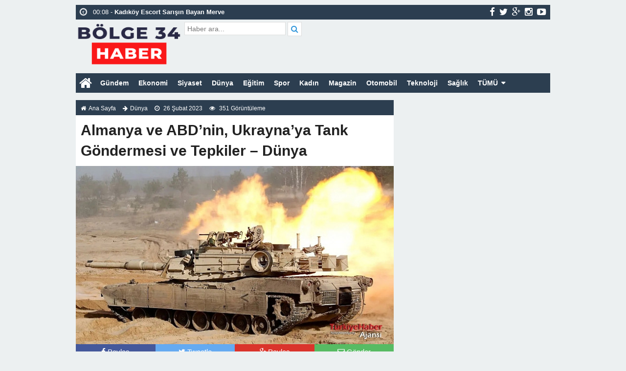

--- FILE ---
content_type: text/html; charset=UTF-8
request_url: https://bolge34haber.com/almanya-ve-abdnin-ukraynaya-tank-gondermesi-ve-tepkiler-dunya/
body_size: 15373
content:
<!doctype html>
<html lang="tr-TR" prefix="og: http://ogp.me/ns#" itemscope="" itemtype="http://schema.org/WebPage">
<head>
<link rel="alternate" href="https://bolge34haber.com/almanya-ve-abdnin-ukraynaya-tank-gondermesi-ve-tepkiler-dunya/" hreflang="tr-tr" />
<link rel="canonical" href="https://bolge34haber.com/almanya-ve-abdnin-ukraynaya-tank-gondermesi-ve-tepkiler-dunya/" hreflang="tr-tr" />
<meta charset="UTF-8" />
<link rel="profile" href="https://gmpg.org/xfn/11" />
<meta http-equiv="Content-Type" content="text/html;charset=utf-8">

<meta name="viewport" content="width=device-width, initial-scale=1, maximum-scale=1, user-scalable=no">
<link rel="shortcut icon" href="https://bolge34haber.com/wp-content/themes/ohaber/favicon.ico" type="image/x-icon" itemprop="image" />
<meta name="keywords" content="bölge 34 haber, haberler, bölge haber, 34 haber, son dakika haberler, güncel haberler, sıcak haberler">
<meta name="author" itemprop="author" content="Bölge 34 Haber">
<meta property="fb:admins" content="" />
<meta property="fb:app_id" content="" />
<meta property="og:title" itemprop="name" content="Almanya ve ABD&#8217;nin, Ukrayna&#8217;ya Tank Göndermesi ve Tepkiler &#8211; Dünya" />
<meta property="og:type" content="article" />
<meta property="og:url" content="https://bolge34haber.com/almanya-ve-abdnin-ukraynaya-tank-gondermesi-ve-tepkiler-dunya/"/>
<meta property="og:image" itemprop="image" content="https://bolge34haber.com/wp-content/uploads/2023/02/Almanya-ve-ABDnin-Ukraynaya-Tank-Gondermesi-ve-Tepkiler-Dunya.jpg"/>
<meta property="og:image:secure_url" itemprop="image" content="https://bolge34haber.com/wp-content/uploads/2023/02/Almanya-ve-ABDnin-Ukraynaya-Tank-Gondermesi-ve-Tepkiler-Dunya.jpg"/>
<meta property="og:image:width" content="640" />
<meta property="og:image:height" content="360" />
<meta property="og:description" content=" Berlin'in aylarca tereddüt etmesi ve Avrupa'da artan bir ha"/>
<meta property="og:site_name" content="Bölge 34 Haber"/>
<meta name="twitter:card" content="summary_large_image">  
<meta name="twitter:site" content="@#">  
<meta name="twitter:creator" content="#">  
<meta name="twitter:title" content="Almanya ve ABD&#8217;nin, Ukrayna&#8217;ya Tank Göndermesi ve Tepkiler &#8211; Dünya">  
<meta name="twitter:description" content=" Berlin'in aylarca tereddüt etmesi ve Avrupa'da artan bir ha">  
<meta name="twitter:image:src" content="https://bolge34haber.com/wp-content/uploads/2023/02/Almanya-ve-ABDnin-Ukraynaya-Tank-Gondermesi-ve-Tepkiler-Dunya-150x150.jpg"> 
<meta itemprop="dateCreated" content="2023-02-26T00:26:26+03:00" />
<meta itemprop="datePublished" content="2023-02-26T00:26:26+03:00" />
<meta itemprop="dateModified" content=" 2023-02-26T00:26:26+03:00 " />
<meta name="robots" content="index, follow">
<!--[if lt IE 9]><script src="assets/html5.js" type="text/javascript"></script><![endif]-->
<link rel="stylesheet" type="text/css" href="https://bolge34haber.com/wp-content/themes/ohaber/style.css"/>
<link rel="stylesheet" type="text/css" href="https://bolge34haber.com/wp-content/themes/ohaber/assets/bootstrap.css"/>
<link rel="stylesheet" type="text/css" href="https://maxcdn.bootstrapcdn.com/font-awesome/4.3.0/css/font-awesome.min.css" />
<script src="https://ajax.googleapis.com/ajax/libs/jquery/1.8.3/jquery.min.js"></script><!--async-->
<script src="https://bolge34haber.com/wp-content/themes/ohaber/assets/jquery-migrate-1.2.1.min.js"></script><!--async-->
<script src="https://bolge34haber.com/wp-content/themes/ohaber/assets/jquery.lazyload.min.js"></script><!--async-->
<script src="https://bolge34haber.com/wp-content/themes/ohaber/assets/osgaka.min.js"></script>
<script>
   $(function () {
        $("img.lazy").lazyload({
            effect: "fadeIn"
        });
        $("aside img.lazy").lazyload({
            effect: "fadeIn"
        });
    });
</script>
<meta name="google-site-verification" content="_3pQwE5Q9ZExhSNd_FPkGRmlqfGAJeQrbYGmKVTkbeI" />
<meta name="yandex-verification" content="bfc6c32cae4c37ae" /><meta name='robots' content='index, follow, max-image-preview:large, max-snippet:-1, max-video-preview:-1' />

	<!-- This site is optimized with the Yoast SEO plugin v22.3 - https://yoast.com/wordpress/plugins/seo/ -->
	<title>Almanya ve ABD&#039;nin, Ukrayna&#039;ya Tank Göndermesi ve Tepkiler - Dünya - Bölge 34 Haber</title>
	<link rel="canonical" href="https://bolge34haber.com/almanya-ve-abdnin-ukraynaya-tank-gondermesi-ve-tepkiler-dunya/" />
	<meta property="og:locale" content="tr_TR" />
	<meta property="og:type" content="article" />
	<meta property="og:title" content="Almanya ve ABD&#039;nin, Ukrayna&#039;ya Tank Göndermesi ve Tepkiler - Dünya - Bölge 34 Haber" />
	<meta property="og:description" content="Berlin&#8217;in aylarca tereddüt etmesi ve Avrupa&#8217;da artan bir halk tepkisinden sonra, Almanya ve ABD Ukrayna&#8217;ya ana muharebe..." />
	<meta property="og:url" content="https://bolge34haber.com/almanya-ve-abdnin-ukraynaya-tank-gondermesi-ve-tepkiler-dunya/" />
	<meta property="og:site_name" content="Bölge 34 Haber" />
	<meta property="article:published_time" content="2023-02-25T21:26:26+00:00" />
	<meta property="og:image" content="https://bolge34haber.com/wp-content/uploads/2023/02/Almanya-ve-ABDnin-Ukraynaya-Tank-Gondermesi-ve-Tepkiler-Dunya.jpg" />
	<meta property="og:image:width" content="641" />
	<meta property="og:image:height" content="380" />
	<meta property="og:image:type" content="image/jpeg" />
	<meta name="author" content="admin" />
	<meta name="twitter:card" content="summary_large_image" />
	<meta name="twitter:label1" content="Yazan:" />
	<meta name="twitter:data1" content="admin" />
	<meta name="twitter:label2" content="Tahmini okuma süresi" />
	<meta name="twitter:data2" content="8 dakika" />
	<script type="application/ld+json" class="yoast-schema-graph">{"@context":"https://schema.org","@graph":[{"@type":"WebPage","@id":"https://bolge34haber.com/almanya-ve-abdnin-ukraynaya-tank-gondermesi-ve-tepkiler-dunya/","url":"https://bolge34haber.com/almanya-ve-abdnin-ukraynaya-tank-gondermesi-ve-tepkiler-dunya/","name":"Almanya ve ABD'nin, Ukrayna'ya Tank Göndermesi ve Tepkiler - Dünya - Bölge 34 Haber","isPartOf":{"@id":"http://bolge34haber.com/#website"},"primaryImageOfPage":{"@id":"https://bolge34haber.com/almanya-ve-abdnin-ukraynaya-tank-gondermesi-ve-tepkiler-dunya/#primaryimage"},"image":{"@id":"https://bolge34haber.com/almanya-ve-abdnin-ukraynaya-tank-gondermesi-ve-tepkiler-dunya/#primaryimage"},"thumbnailUrl":"https://bolge34haber.com/wp-content/uploads/2023/02/Almanya-ve-ABDnin-Ukraynaya-Tank-Gondermesi-ve-Tepkiler-Dunya.jpg","datePublished":"2023-02-25T21:26:26+00:00","dateModified":"2023-02-25T21:26:26+00:00","author":{"@id":"http://bolge34haber.com/#/schema/person/ca1998d82b516e5a4d5fc3176d3a716c"},"breadcrumb":{"@id":"https://bolge34haber.com/almanya-ve-abdnin-ukraynaya-tank-gondermesi-ve-tepkiler-dunya/#breadcrumb"},"inLanguage":"tr","potentialAction":[{"@type":"ReadAction","target":["https://bolge34haber.com/almanya-ve-abdnin-ukraynaya-tank-gondermesi-ve-tepkiler-dunya/"]}]},{"@type":"ImageObject","inLanguage":"tr","@id":"https://bolge34haber.com/almanya-ve-abdnin-ukraynaya-tank-gondermesi-ve-tepkiler-dunya/#primaryimage","url":"https://bolge34haber.com/wp-content/uploads/2023/02/Almanya-ve-ABDnin-Ukraynaya-Tank-Gondermesi-ve-Tepkiler-Dunya.jpg","contentUrl":"https://bolge34haber.com/wp-content/uploads/2023/02/Almanya-ve-ABDnin-Ukraynaya-Tank-Gondermesi-ve-Tepkiler-Dunya.jpg","width":641,"height":380},{"@type":"BreadcrumbList","@id":"https://bolge34haber.com/almanya-ve-abdnin-ukraynaya-tank-gondermesi-ve-tepkiler-dunya/#breadcrumb","itemListElement":[{"@type":"ListItem","position":1,"name":"Anasayfa","item":"http://bolge34haber.com/"},{"@type":"ListItem","position":2,"name":"Almanya ve ABD&#8217;nin, Ukrayna&#8217;ya Tank Göndermesi ve Tepkiler &#8211; Dünya"}]},{"@type":"WebSite","@id":"http://bolge34haber.com/#website","url":"http://bolge34haber.com/","name":"Bölge 34 Haber","description":"","alternateName":"Bolge34haber.com","potentialAction":[{"@type":"SearchAction","target":{"@type":"EntryPoint","urlTemplate":"http://bolge34haber.com/?s={search_term_string}"},"query-input":"required name=search_term_string"}],"inLanguage":"tr"},{"@type":"Person","@id":"http://bolge34haber.com/#/schema/person/ca1998d82b516e5a4d5fc3176d3a716c","name":"admin","image":{"@type":"ImageObject","inLanguage":"tr","@id":"http://bolge34haber.com/#/schema/person/image/","url":"https://secure.gravatar.com/avatar/3bf5727993442a40d0f00edb798a19b540125f65a7a933ae94b51bb9d0b1709b?s=96&d=mm&r=g","contentUrl":"https://secure.gravatar.com/avatar/3bf5727993442a40d0f00edb798a19b540125f65a7a933ae94b51bb9d0b1709b?s=96&d=mm&r=g","caption":"admin"},"sameAs":["http://bolge34haber.com"]}]}</script>
	<!-- / Yoast SEO plugin. -->


<link rel="alternate" title="oEmbed (JSON)" type="application/json+oembed" href="https://bolge34haber.com/wp-json/oembed/1.0/embed?url=https%3A%2F%2Fbolge34haber.com%2Falmanya-ve-abdnin-ukraynaya-tank-gondermesi-ve-tepkiler-dunya%2F" />
<link rel="alternate" title="oEmbed (XML)" type="text/xml+oembed" href="https://bolge34haber.com/wp-json/oembed/1.0/embed?url=https%3A%2F%2Fbolge34haber.com%2Falmanya-ve-abdnin-ukraynaya-tank-gondermesi-ve-tepkiler-dunya%2F&#038;format=xml" />
<style id='wp-img-auto-sizes-contain-inline-css' type='text/css'>
img:is([sizes=auto i],[sizes^="auto," i]){contain-intrinsic-size:3000px 1500px}
/*# sourceURL=wp-img-auto-sizes-contain-inline-css */
</style>
<style id='wp-block-library-inline-css' type='text/css'>
:root{--wp-block-synced-color:#7a00df;--wp-block-synced-color--rgb:122,0,223;--wp-bound-block-color:var(--wp-block-synced-color);--wp-editor-canvas-background:#ddd;--wp-admin-theme-color:#007cba;--wp-admin-theme-color--rgb:0,124,186;--wp-admin-theme-color-darker-10:#006ba1;--wp-admin-theme-color-darker-10--rgb:0,107,160.5;--wp-admin-theme-color-darker-20:#005a87;--wp-admin-theme-color-darker-20--rgb:0,90,135;--wp-admin-border-width-focus:2px}@media (min-resolution:192dpi){:root{--wp-admin-border-width-focus:1.5px}}.wp-element-button{cursor:pointer}:root .has-very-light-gray-background-color{background-color:#eee}:root .has-very-dark-gray-background-color{background-color:#313131}:root .has-very-light-gray-color{color:#eee}:root .has-very-dark-gray-color{color:#313131}:root .has-vivid-green-cyan-to-vivid-cyan-blue-gradient-background{background:linear-gradient(135deg,#00d084,#0693e3)}:root .has-purple-crush-gradient-background{background:linear-gradient(135deg,#34e2e4,#4721fb 50%,#ab1dfe)}:root .has-hazy-dawn-gradient-background{background:linear-gradient(135deg,#faaca8,#dad0ec)}:root .has-subdued-olive-gradient-background{background:linear-gradient(135deg,#fafae1,#67a671)}:root .has-atomic-cream-gradient-background{background:linear-gradient(135deg,#fdd79a,#004a59)}:root .has-nightshade-gradient-background{background:linear-gradient(135deg,#330968,#31cdcf)}:root .has-midnight-gradient-background{background:linear-gradient(135deg,#020381,#2874fc)}:root{--wp--preset--font-size--normal:16px;--wp--preset--font-size--huge:42px}.has-regular-font-size{font-size:1em}.has-larger-font-size{font-size:2.625em}.has-normal-font-size{font-size:var(--wp--preset--font-size--normal)}.has-huge-font-size{font-size:var(--wp--preset--font-size--huge)}.has-text-align-center{text-align:center}.has-text-align-left{text-align:left}.has-text-align-right{text-align:right}.has-fit-text{white-space:nowrap!important}#end-resizable-editor-section{display:none}.aligncenter{clear:both}.items-justified-left{justify-content:flex-start}.items-justified-center{justify-content:center}.items-justified-right{justify-content:flex-end}.items-justified-space-between{justify-content:space-between}.screen-reader-text{border:0;clip-path:inset(50%);height:1px;margin:-1px;overflow:hidden;padding:0;position:absolute;width:1px;word-wrap:normal!important}.screen-reader-text:focus{background-color:#ddd;clip-path:none;color:#444;display:block;font-size:1em;height:auto;left:5px;line-height:normal;padding:15px 23px 14px;text-decoration:none;top:5px;width:auto;z-index:100000}html :where(.has-border-color){border-style:solid}html :where([style*=border-top-color]){border-top-style:solid}html :where([style*=border-right-color]){border-right-style:solid}html :where([style*=border-bottom-color]){border-bottom-style:solid}html :where([style*=border-left-color]){border-left-style:solid}html :where([style*=border-width]){border-style:solid}html :where([style*=border-top-width]){border-top-style:solid}html :where([style*=border-right-width]){border-right-style:solid}html :where([style*=border-bottom-width]){border-bottom-style:solid}html :where([style*=border-left-width]){border-left-style:solid}html :where(img[class*=wp-image-]){height:auto;max-width:100%}:where(figure){margin:0 0 1em}html :where(.is-position-sticky){--wp-admin--admin-bar--position-offset:var(--wp-admin--admin-bar--height,0px)}@media screen and (max-width:600px){html :where(.is-position-sticky){--wp-admin--admin-bar--position-offset:0px}}
/*wp_block_styles_on_demand_placeholder:6971b2f8db27d*/
/*# sourceURL=wp-block-library-inline-css */
</style>
<style id='classic-theme-styles-inline-css' type='text/css'>
/*! This file is auto-generated */
.wp-block-button__link{color:#fff;background-color:#32373c;border-radius:9999px;box-shadow:none;text-decoration:none;padding:calc(.667em + 2px) calc(1.333em + 2px);font-size:1.125em}.wp-block-file__button{background:#32373c;color:#fff;text-decoration:none}
/*# sourceURL=/wp-includes/css/classic-themes.min.css */
</style>
<link rel="https://api.w.org/" href="https://bolge34haber.com/wp-json/" /><link rel="alternate" title="JSON" type="application/json" href="https://bolge34haber.com/wp-json/wp/v2/posts/1354" /><link rel="EditURI" type="application/rsd+xml" title="RSD" href="https://bolge34haber.com/xmlrpc.php?rsd" />
<meta name="generator" content="WordPress 6.9" />
<link rel='shortlink' href='https://bolge34haber.com/?p=1354' />
<link href='https://fonts.googleapis.com/css?family=Arial:300,400,500,600,700&amp;subset=latin,latin-ext' rel='stylesheet' type='text/css' />	
<style>body{font-family:"Arial",sans-serif} </style></head>
<body class="wp-singular post-template-default single single-post postid-1354 single-format-standard wp-theme-ohaber">
<div class="maincont">
<div class="container">
<div class="navkapsa">
<nav class="nav">
	<div class="sondakika">
		<ul class="sdakika">
						<li>
			<span class="sd"><i class="fa fa-clock-o fa-spin fa-lg"></i></span>  00:08 - <a href="https://bolge34haber.com/kartal-escort-bayan-vip-deniz/" title="Kartal Escort Bayan Vip Deniz">
			<span>Kartal Escort Bayan Vip Deniz</span></a>
			</li>
						<li>
			<span class="sd"><i class="fa fa-clock-o fa-spin fa-lg"></i></span>  00:08 - <a href="https://bolge34haber.com/kadikoy-escort-sarisin-bayan-merve/" title="Kadıköy Escort Sarışın Bayan Merve">
			<span>Kadıköy Escort Sarışın Bayan Merve</span></a>
			</li>
						<li>
			<span class="sd"><i class="fa fa-clock-o fa-spin fa-lg"></i></span>  00:08 - <a href="https://bolge34haber.com/maltepe-escort-vip-bayan-sude/" title="Maltepe Escort Vip Bayan Sude">
			<span>Maltepe Escort Vip Bayan Sude</span></a>
			</li>
						<li>
			<span class="sd"><i class="fa fa-clock-o fa-spin fa-lg"></i></span>  00:08 - <a href="https://bolge34haber.com/atasehir-escort-elit-bayan-fatma/" title="Ataşehir Escort Elit Bayan Fatma">
			<span>Ataşehir Escort Elit Bayan Fatma</span></a>
			</li>
						<li>
			<span class="sd"><i class="fa fa-clock-o fa-spin fa-lg"></i></span>  22:22 - <a href="https://bolge34haber.com/otomatik-kepenk-cozumleri/" title="Otomatik Kepenk Çözümleri">
			<span>Otomatik Kepenk Çözümleri</span></a>
			</li>
						<li>
			<span class="sd"><i class="fa fa-clock-o fa-spin fa-lg"></i></span>  18:06 - <a href="https://bolge34haber.com/kartal-escort-nedir-ve-hizmetleri-nelerdir/" title="Kartal Escort Nedir ve Hizmetleri Nelerdir?">
			<span>Kartal Escort Nedir ve Hizmetleri Nelerdir?</span></a>
			</li>
						<li>
			<span class="sd"><i class="fa fa-clock-o fa-spin fa-lg"></i></span>  18:06 - <a href="https://bolge34haber.com/maltepe-escort-nedir-ve-hizmetleri-nelerdir/" title="Maltepe Escort Nedir ve Hizmetleri Nelerdir?">
			<span>Maltepe Escort Nedir ve Hizmetleri Nelerdir?</span></a>
			</li>
						<li>
			<span class="sd"><i class="fa fa-clock-o fa-spin fa-lg"></i></span>  18:05 - <a href="https://bolge34haber.com/atasehir-escort-nedir-ve-hizmetleri-nelerdir/" title="Ataşehir Escort Nedir ve Hizmetleri Nelerdir?">
			<span>Ataşehir Escort Nedir ve Hizmetleri Nelerdir?</span></a>
			</li>
						<li>
			<span class="sd"><i class="fa fa-clock-o fa-spin fa-lg"></i></span>  18:05 - <a href="https://bolge34haber.com/pendik-escort-nedir-ve-hizmetleri-nelerdir/" title="Pendik Escort Nedir ve Hizmetleri Nelerdir?">
			<span>Pendik Escort Nedir ve Hizmetleri Nelerdir?</span></a>
			</li>
						<li>
			<span class="sd"><i class="fa fa-clock-o fa-spin fa-lg"></i></span>  17:00 - <a href="https://bolge34haber.com/guvenilir-ve-elit-umraniye-escort-sitesi/" title="Güvenilir ve Elit Ümraniye Escort Sitesi">
			<span>Güvenilir ve Elit Ümraniye Escort Sitesi</span></a>
			</li>
					</ul>
	</div>
	<script>
	$('.sdakika').bxSlider({
	  mode: 'vertical',
	  slideMargin: 0,
	  pager: false,
	  auto: true,
	  controls: false,
	});
	</script>
	<div class="sosyal">
	<a class="fb" href="#" title="facebook"><i class="fa fa-facebook fa-lg"></i></a>
	<a class="tw" href="https://twitter.com/#" title="twitter"><i class="fa fa-twitter fa-lg"></i></a>
	<a class="gp" href="#" title="google-plus"><i class="fa fa-google-plus fa-lg"></i></a>
	<a class="in" href="#" title="instagram"><i class="fa fa-instagram fa-lg"></i></a>
	<a class="yt" href="#" title="youtube-play"><i class="fa fa-youtube-play fa-lg"></i></a>
	</div>
</nav>
</div>
<header> 
<div class="logoyankapsa">	
	<div class="logo" itemscope itemtype="http://schema.org/Organization">
		<h1>
		<a itemprop="url" title="Bölge 34 Haber - " href="https://bolge34haber.com">
		<img itemprop="logo" src="https://bolge34haber.com/wp-content/uploads/2023/02/bolge34haber-com-siyah-logo.png" width="217" height="90" alt="Bölge 34 Haber - ">
		</a>
		</h1>			
	</div>
	<div class="logoyani">
		<div class="arama">
			<form action="https://bolge34haber.com/" method="get">
			<input type="text" style="line-height:20px" name="s" value="Haber ara..." onblur="if(this.value==''){this.value=defaultValue}" onfocus="if(this.value == defaultValue){this.value=''}" />
			<button type="submit"><i class="fa fa-search"></i></button>
        </form> 
		</div>
		<div class="temiz"></div>
	</div>
</div>
</header>
<div class="temiz"></div>
<div class="tammenu">
<span class="homebutton"><a href="https://bolge34haber.com" title="Bölge 34 Haber - "><i class="fa fa-home fa-2x"></i></a></span>
	<div class="amenukapsa">
			<div class="main-menu"><ul id="menu-header" class="menu"><li id="menu-item-93" class="menu-item menu-item-type-taxonomy menu-item-object-category menu-item-93"><a href="https://bolge34haber.com/gundem-haberleri/">Gündem</a></li>
<li id="menu-item-92" class="menu-item menu-item-type-taxonomy menu-item-object-category menu-item-92"><a href="https://bolge34haber.com/ekonomi-haberleri/">Ekonomi</a></li>
<li id="menu-item-100" class="menu-item menu-item-type-taxonomy menu-item-object-category menu-item-100"><a href="https://bolge34haber.com/siyaset-haberleri/">Siyaset</a></li>
<li id="menu-item-90" class="menu-item menu-item-type-taxonomy menu-item-object-category menu-item-90"><a href="https://bolge34haber.com/dunya-haberleri/">Dünya</a></li>
<li id="menu-item-91" class="menu-item menu-item-type-taxonomy menu-item-object-category menu-item-91"><a href="https://bolge34haber.com/egitim-haberleri/">Eğitim</a></li>
<li id="menu-item-101" class="menu-item menu-item-type-taxonomy menu-item-object-category menu-item-101"><a href="https://bolge34haber.com/spor-haberleri/">Spor</a></li>
<li id="menu-item-94" class="menu-item menu-item-type-taxonomy menu-item-object-category menu-item-94"><a href="https://bolge34haber.com/kadin-haberleri/">Kadın</a></li>
<li id="menu-item-95" class="menu-item menu-item-type-taxonomy menu-item-object-category menu-item-95"><a href="https://bolge34haber.com/magazin-haberleri/">Magazin</a></li>
<li id="menu-item-96" class="menu-item menu-item-type-taxonomy menu-item-object-category menu-item-96"><a href="https://bolge34haber.com/otomobil-haberleri/">Otomobil</a></li>
<li id="menu-item-102" class="menu-item menu-item-type-taxonomy menu-item-object-category menu-item-102"><a href="https://bolge34haber.com/teknoloji-haberleri/">Teknoloji</a></li>
<li id="menu-item-97" class="menu-item menu-item-type-taxonomy menu-item-object-category menu-item-97"><a href="https://bolge34haber.com/saglik-haberleri/">Sağlık</a></li>
<li id="menu-item-104" class="menu-item menu-item-type-custom menu-item-object-custom menu-item-has-children menu-item-104"><a href="#">TÜMÜ</a>
<ul class="sub-menu">
	<li id="menu-item-98" class="menu-item menu-item-type-taxonomy menu-item-object-category current-post-ancestor current-menu-parent current-post-parent menu-item-98"><a href="https://bolge34haber.com/sanat-haberleri/">Sanat</a></li>
	<li id="menu-item-103" class="menu-item menu-item-type-taxonomy menu-item-object-category menu-item-103"><a href="https://bolge34haber.com/yasam-haberleri/">Yaşam</a></li>
	<li id="menu-item-99" class="menu-item menu-item-type-taxonomy menu-item-object-category menu-item-99"><a href="https://bolge34haber.com/seyahat-haberleri/">Seyahat</a></li>
</ul>
</li>
</ul></div>	</div><!-- /.amenukapsa -->
	<div class="menuac-kapa menuac-kapa2"><i class="fa fa-bars fa-2x"></i></div>
	<div class="menuac-kapa menuksabit"><a href="#" title="kategoriler"><i class="fa fa-bars fa-2x"></i></a></div>
<script>
var acikmi = 1;
$(".menuac-kapa").click(function(){
  if ( acikmi == 1 ) {
    $('.amenukapsa').animate({left: '0px'}, 200);
    $('body').animate({left: '250px'}, 200);
    acikmi = 2;
  } else {
    $('.amenukapsa').animate({left: '-250px'},200);
    $('body').animate({left: '0px'}, 200);
    acikmi = 1;
  }
});
</script>
</div>
<section>
	<div class="singlee" itemscope="" itemtype="http://schema.org/NewsArticle">
				<div class="singlenavi"><span style="display:none" datetime="2023-02-26T00:26:26+03:00" itemprop="datePublished">2023-02-26T00:26:26+03:00</span>	
			<small><i class="fa fa-home"></i><a href="https://bolge34haber.com" title="Bölge 34 Haber - ">Ana Sayfa</a></small>
			<small><i class="fa fa-arrow-right"></i><a href="https://bolge34haber.com/dunya-haberleri/" rel="category tag">Dünya</a></small>
			<small><i class="fa fa-clock-o"></i> 26 Şubat 2023</small>
			<small><i class="fa fa-eye"></i> 351 Görüntüleme</small>
		</div>
								
		<div class="single-b"><h2 itemprop="headline"><strong>Almanya ve ABD&#8217;nin, Ukrayna&#8217;ya Tank Göndermesi ve Tepkiler &#8211; Dünya</strong></h2></div>
						<div class="single-ust">
			<div itemprop="image" class="single-ust-foto">
								<img itemprop="image" class="img-responsive" src="https://bolge34haber.com/wp-content/themes/ohaber/thumb/timthumb.php?src=https://bolge34haber.com/wp-content/uploads/2023/02/Almanya-ve-ABDnin-Ukraynaya-Tank-Gondermesi-ve-Tepkiler-Dunya.jpg&amp;w=650&amp;h=365" alt="Almanya ve ABD&#8217;nin, Ukrayna&#8217;ya Tank Göndermesi ve Tepkiler &#8211; Dünya" width="650" height="365"/>
							</div>
			<div class="paylas">
	<ul>
		<li class="face"><a href="javascript:void(window.open('https://www.facebook.com/sharer/sharer.php?u=https://bolge34haber.com/almanya-ve-abdnin-ukraynaya-tank-gondermesi-ve-tepkiler-dunya/','','width=640,height=360,left=0,top=0,fullscreen=yes,status=yes,scrollbars=yes,toolbars=no,menubar=no,resizable=yes'))" title="Facebookta Paylaş"><i class="fa fa-facebook"></i> <span>Paylaş</span></a></li>
		<li class="twit"><a href="javascript:void(window.open('https://twitter.com/share?https://bolge34haber.com/almanya-ve-abdnin-ukraynaya-tank-gondermesi-ve-tepkiler-dunya/&text=Almanya ve ABD&#8217;nin, Ukrayna&#8217;ya Tank Göndermesi ve Tepkiler &#8211; Dünya','','width=640,height=360,left=0,top=0,fullscreen=yes,status=yes,scrollbars=yes,toolbars=no,menubar=no,resizable=yes'))" title="Twitterda Paylaş"><i class="fa fa-twitter"></i> <span>Tweetle</span></a></li>
		<li class="gplus"><a href="javascript:void(window.open('https://plus.google.com/share?url=https://bolge34haber.com/almanya-ve-abdnin-ukraynaya-tank-gondermesi-ve-tepkiler-dunya/','','width=640,height=360,left=0,top=0,fullscreen=yes,status=yes,scrollbars=yes,toolbars=no,menubar=no,resizable=yes'))" title="Google Plusta Paylaş"><i class="fa fa-google-plus"></i> <span>Paylaş</span></a></li>
		<li class="wapp"><a href="whatsapp://send?text=Almanya ve ABD&#8217;nin, Ukrayna&#8217;ya Tank Göndermesi ve Tepkiler &#8211; Dünya-https://bolge34haber.com/almanya-ve-abdnin-ukraynaya-tank-gondermesi-ve-tepkiler-dunya/" title="Whatsapp"><i class="fa fa-whatsapp"></i> <span>Gönder</span></a></li>
		<li class="maill"><a target="_blank" href="/cdn-cgi/l/email-protection#[base64]" title="Maille gönder"><i class="fa fa-envelope-o"></i> <span>Gönder</span></a></li>
	</ul>
</div>
		</div>
	
	
		<div class="single-yazi">			
			<div class="single-yazim" itemprop="articleBody">
					<p><img decoding="async" src="https://bolge34haber.com/wp-content/uploads/2023/02/Almanya-ve-ABDnin-Ukraynaya-Tank-Gondermesi-ve-Tepkiler-Dunya.jpg" /></p>
<div property="articleBody">
<p class="MsoNoSpacing"><span style="font-size:18px;"><span style="font-family:Calibri,&quot;sans-serif&quot;">Berlin&#8217;in aylarca tereddüt etmesi ve Avrupa&#8217;da artan bir halk tepkisinden sonra, Almanya ve ABD Ukrayna&#8217;ya ana muharebe tankları göndereceklerini açıkladı.</span></span></p>
<p class="MsoNoSpacing"><span style="font-size:18px;"><span style="font-family:Calibri,&quot;sans-serif&quot;">Kiev, bir batı tank taburunun eklenmesinin çıkmazdan kurtulmaya ve Rus işgali altındaki toprakları yeniden fethetmeye yardımcı olacağını umuyor. </span></span></p>
<p class="MsoNoSpacing"><span style="font-size:18px;"><span style="font-family:Calibri,&quot;sans-serif&quot;">Ancak yeterli tank tedarik edilecek mi ve bunlar gerçekten Ukrayna&#8217;nın şansını artıracak mı?</span></span></p>
<p class="MsoNoSpacing"><span style="font-size:18px;"><span style="font-family:Calibri,&quot;sans-serif&quot;">ABD ve Almanya liderleri Çarşamba günü Ukrayna&#8217;ya tank birliği göndereceklerini duyurdu. </span></span></p><div class="srekinline1"></div></p>
<p class="MsoNoSpacing"><span style="font-size:18px;"><span style="font-family:Calibri,&quot;sans-serif&quot;">ABD ve Almanya liderlerinin zırhlı araçlar sağlama ve Ukrayna&#8217;nın Rusya tarafından ele geçirilen toprakları geri alma çabalarında güçlü yeni araçlarla destek olması,  Ukrayna&#8217;nın uzun süredir devam eden endişelerini tersine çevirdi. </span></span></p>
<p class="MsoNoSpacing"><span style="font-size:18px;"><span style="font-family:Calibri,&quot;sans-serif&quot;"><b>MORAL DESTEĞİ OLDU.</b></span></span></p>
<p class="MsoNoSpacing"><span style="font-size:18px;"><span style="font-family:Calibri,&quot;sans-serif&quot;">Almanya Şansölyesi Olaf Scholz&#8217;un Leopard 2 tanklarını göndereceğini açıklaması, ABD Başkanı Joe Biden&#8217;ın Ukrayna&#8217;ya 31 M1 Abrams tankı sağlayacağına dair açıklamasıyla, Kiev&#8217;de gelen destek taleplerini karşılarken uzun süredir devam eden direnişine de moral desteği oldu. </span></span></p>
<p class="MsoNoSpacing"><span style="font-size:18px;"><span style="font-family:Calibri,&quot;sans-serif&quot;">ABD ve Almanya liderlerinin duyurusu, bazı NATO müttefiklerinden Berlin üzerinde haftalarca süren yoğun baskının ardından bir dönüm noktası oldu. Kararlar, Almanya, ABD ve diğer Avrupalı ​​müttefikler arasındaki uzun süreli diplomasinin sonucuydu ve Ukrayna Devlet Başkanı Volodymyr Zelensky bu baharda yeni bir Rus saldırısına karşı koymaya hazırlanırken imdadına yetişti.</span></span></p>
<p class="MsoNoSpacing"><span style="font-size:18px;"><span style="font-family:Calibri,&quot;sans-serif&quot;"><b>HEDEFLERİNE ULAŞMA KAPASİTESİNİ ARTIRACAK</b></span></span></p>
<p class="MsoNoSpacing"><span style="font-size:18px;"><span style="font-family:Calibri,&quot;sans-serif&quot;">Beyaz Saray&#8217;dan konuşan Biden, tankların hem yakın hem de uzun vadede &#8220;Ukrayna&#8217;nın topraklarını savunma ve stratejik hedeflerine ulaşma kapasitesini artıracağını&#8221; söyledi.</span></span></p>
<p class="MsoNoSpacing"><span style="font-size:18px;"><span style="font-family:Calibri,&quot;sans-serif&quot;">Biden, tankların Ukrayna&#8217;ya &#8220;savaş alanında Rusya&#8217;nın gelişen taktik ve stratejisine karşı&#8221; yardım etme kabiliyetini öne sürerken, bunların Moskova tarafından &#8220;saldırı tehdidi&#8221; olarak görülmemesi gerektiğini söyledi.</span></span></p><div class="srekinline2"></div></p>
<p class="MsoNoSpacing"><span style="font-size:18px;"><span style="font-family:Calibri,&quot;sans-serif&quot;">Biden, “Bu, Rusya&#8217;ya yönelik bir saldırı tehdidi değil. Rus askerleri ait oldukları yere, Rusya&#8217;ya dönerse Rusya&#8217;ya yönelik herhangi bir saldırı tehdidi yoktur.&#8221; Dedi.</span></span></p>
<p class="MsoNoSpacing"><span style="font-size:18px;"><span style="font-family:Calibri,&quot;sans-serif&quot;"><b>DAHA ÖNCE, ANLAŞMAZLIKLAR OLMUŞTU</b></span></span></p>
<p class="MsoNoSpacing"><span style="font-size:18px;"><span style="font-family:Calibri,&quot;sans-serif&quot;">Daha önce, Almanların Ukrayna&#8217;yı desteklemek için Leopar gönderip göndermeyecekleri konusunda anlaşmazlıklar olmuştu. Ancak Scholz ve Biden&#8217;ın duyurusu, Başkan Volodymyr Zelensky&#8217;yi ve ulusunun Ruslara karşı mücadelesini desteklemeye geldiğinde, ABD ve müttefiklerinin hâlâ birlikte çalıştığını gösteriyor.</span></span></p>
<p class="MsoNoSpacing"><span style="font-size:18px;"><span style="font-family:Calibri,&quot;sans-serif&quot;"><b>SAVAŞ YETENEKLERİNİ GÜÇLENDİRECEK</b></span></span></p>
<p class="MsoNoSpacing"><span style="font-size:18px;"><span style="font-family:Calibri,&quot;sans-serif&quot;">NATO Genel Sekreteri Jens Stoltenberg, bir TV programında Almanya ve ABD kararlarının “önemli duyurular” olduğunu ve bunların gerçekleşmesini sağlayan “ABD liderliğini memnuniyetle karşıladığını” söyledi.Stoltenberg, tankların Ukrayna ordusu üzerindeki etkisi hakkında ise &#8220;Bu, onların savaş yeteneklerini önemli ölçüde güçlendirecek&#8221; dedi.</span></span></p>
<p class="MsoNoSpacing"><span style="font-size:18px;"><span style="font-family:Calibri,&quot;sans-serif&quot;"><b>ABD 31 ABRAMS TANKI GÖNDERECEK</b></span></span></p>
<p class="MsoNoSpacing"><span style="font-size:18px;"><span style="font-family:Calibri,&quot;sans-serif&quot;">ABD&#8217;nin Ukrayna&#8217;ya Abrams tankları sağlama kararı, daha önceki duruşundan ani bir dönüş olarak tanımlanıyor. Biden yönetimi, Amerikan tanklarını nakletme olasılığını hiçbir zaman tamamen masadan kaldırmamış olsa da, ABD&#8217;li yetkililer geçen hafta kamuoyuna, 70 tonluk M-1 Abrams tanklarını göndermenin doğru zaman olmadığını, çünkü bunların maliyetli olduğunu ve önemli ölçüde gerekli olduğunu söylediler. </span></span></p>
<p class="MsoNoSpacing"><span style="font-size:18px;"><span style="font-family:Calibri,&quot;sans-serif&quot;">Bunun yerine tanklar, uzun vadeli bir seçenek olarak defalarca sunuldu ve eleştirmenler bunun doğru zaman olduğunu söylese de, Ukrayna Rusya&#8217;nın daha fazla asker seferber etmesi ve yeni bir saldırı başlatması olasılığına hazırlanıyor. </span></span></p>
<p class="MsoNoSpacing"><span style="font-size:18px;"><span style="font-family:Calibri,&quot;sans-serif&quot;">Zelensky, baharda beklenen büyük bir Rus karşı saldırısına hazırlanırken Batılı müttefiklerinden sürekli olarak modern tanklar istedi.</span></span></p>
<p class="MsoNoSpacing"><span style="font-size:18px;"><span style="font-family:Calibri,&quot;sans-serif&quot;">Ancak Leopard 2 tanklarını Ukrayna&#8217;ya yalnızca ABD&#8217;nin Abrams&#8217;tan vazgeçmesi durumunda göndereceğini açıkça belirten Almanya ile yoğun bir diplomasi nöbeti geçirdikten sonra Biden, araçların gönderilmesine onay verdi. 31 Abrams, eksiksiz bir Ukrayna tank taburu oluşturacak.</span></span></p>
<p class="MsoNoSpacing"><span style="font-size:18px;"><span style="font-family:Calibri,&quot;sans-serif&quot;">Abrams tankları dünyanın en iyisi olarak kabul ediliyor. </span></span></p>
<p class="MsoNoSpacing"><span style="font-size:18px;"><span style="font-family:Calibri,&quot;sans-serif&quot;">Biden, “Bu, Ukrayna&#8217;nın uzun vadeli savunmasını güçlendirmek için elde edeceği muazzam yeni bir yetenek&#8221; dedi.</span></span></p>
<p class="MsoNoSpacing"><span style="font-size:18px;"><span style="font-family:Calibri,&quot;sans-serif&quot;"><b>UKRAYNA&#8217;YA DEVAM EDEN ASKERİ DESTEK</b></span></span></p>
<p class="MsoNoSpacing"><span style="font-size:18px;"><span style="font-family:Calibri,&quot;sans-serif&quot;">Biden Çarşamba günü Scholz, İtalya Başbakanı Giorgia Meloni, Fransa Cumhurbaşkanı Emmanuel Macron ve İngiltere Başbakanı Rishi Sunak ile Ukrayna&#8217;ya devam eden askeri desteği görüşmek üzere telefonla görüştü. ABD&#8217;li yetkililer, Biden ve ekibi Abrams tanklarını gönderirken, batı ittifakı arasında birliği sağlamanın kritik bir husus olduğunu söyledi.</span></span></p>
<p class="MsoNoSpacing"><span style="font-size:18px;"><span style="font-family:Calibri,&quot;sans-serif&quot;">Üst düzey yönetim yetkilileri, Abrams tanklarının varmasının aylar süreceğini ve Ukrayna birliklerinin tankları nasıl çalıştıracakları ve bakım yapacakları konusunda kapsamlı bir eğitim gerektireceğini söylediler. ABD, tanklar için gerekli bileşenler için karmaşık tedarik zincirleriyle muhatap olmak durumunda. Yetkililer, satın alma sürecinin aylar süreceğini, ancak Alman Leopards&#8217;ın daha yakın zamanda geleceğini belirtiyor. Bu arada ABD, konuşlandırıldıktan sonra önemli ölçüde bakım gerektirecek olan Abrams&#8217;ta Ukraynalılar için &#8220;kapsamlı bir eğitim programı&#8221; başlatacak. Eğitim <b>UKRAYNA DIŞINDA GERÇEKLEŞECEK</b></span></span></p>
<p class="MsoNoSpacing"><span style="font-size:18px;"><span style="font-family:Calibri,&quot;sans-serif&quot;">Diğer bir yetkili, ABD&#8217;nin ayrıca &#8220;Abrams tanklarını çalışır durumda tutmaya&#8221; yardımcı olacak sekiz M88 kurtarma aracı tedarik ettiğini söyledi.</span></span></p>
<p class="MsoNoSpacing"><span style="font-size:18px;"><span style="font-family:Calibri,&quot;sans-serif&quot;">Başkanın açıklamasından önce konuşan üst düzey ABD&#8217;li yetkililer, kararı Ukrayna&#8217;nın “uzun vadeli yeteneklerine” bir yatırım olarak çerçevelediler. Bu da yönetimin şu anda 11 ay süren savaşın geleceğe uzandığını gördüğünün bir göstergesi. Ukrayna, yeni tankların Donbas da dahil olmak üzere Rusya tarafından ele geçirilen bölgeleri geri almasına yardımcı olacağını umuyor. Bu, Rusya tarafından 2014 yılında ilhak edilen yarımada olan Kırım&#8217;ı da içerebilir.</span></span></p>
<p class="MsoNoSpacing"><span style="font-size:18px;"><span style="font-family:Calibri,&quot;sans-serif&quot;"><b>&#8220;DÜNYADAKİ EN YETENEKLİ TANK, AMA AYNI ZAMANDA SOFİSTİKE&#8221;</b></span></span></p>
<p class="MsoNoSpacing"><span style="font-size:18px;"><span style="font-family:Calibri,&quot;sans-serif&quot;">Yetkili, tankları tedarik etmek, inşa etmek ve sevk etmek için gereken ayların Ukraynalı savaşçılara tankları nasıl kullanacaklarını ve bakımlarını yapacaklarını öğrenmeleri için zaman tanıyacağını söyledi.</span></span></p>
<p class="MsoNoSpacing"><span style="font-size:18px;"><span style="font-family:Calibri,&quot;sans-serif&quot;"><b>ALMANLAR UKRAYNA&#8217;YA 14 TANK GÖNDERECEK</b></span></span></p>
<p class="MsoNoSpacing"><span style="font-size:18px;"><span style="font-family:Calibri,&quot;sans-serif&quot;">Hükümetten yapılan açıklamada, Almanların amacının Ukrayna için Leopard 2 tanklarıyla iki tank taburu oluşturmak olduğu belirtildi. İlk adımda Berlin, Almanya&#8217;da hızlı bir şekilde başlayacak Ukraynalı mürettebatın eğitimi ile Bundeswehr stoklarından 14 adet Leopard 2 A6 tankı tedarik edecek. Pakette eğitimin yanı sıra lojistik, mühimmat ve sistemlerin bakımı da yer alacak.</span></span></p>
<p class="MsoNoSpacing"><span style="font-size:18px;"><span style="font-family:Calibri,&quot;sans-serif&quot;">Alman savunma bakanı, Leopard tanklarının yaklaşık üç ay içinde Ukrayna&#8217;da faaliyete geçebileceğini söyledi. Çarşamba günü gazetecilere konuşan Boris Pistorius, önce eğitimin geleceğini, ardından tankların doğuya gönderileceğini belirtti.</span></span></p>
<p class="MsoNoSpacing"><span style="font-size:18px;"><span style="font-family:Calibri,&quot;sans-serif&quot;">Alman parlamentosuna seslenen Scholz, parlamentoya gelmeden önce Zelensky ile görüştüğünü söyledi. Alman lider konuşmasında, Almanya&#8217;nın ABD ve İngiltere ile birlikte Ukrayna&#8217;ya en çok silah sistemi gönderdiğini söyledi ve ülkesinin Ukrayna&#8217;ya desteğin ön saflarında yer alacağını vurguladı.</span></span></p>
<p class="MsoNoSpacing"><span style="font-size:18px;"><span style="font-family:Calibri,&quot;sans-serif&quot;">Leopard 2 tanklarının Ukrayna&#8217;ya gönderilmesi, Kiev kuvvetlerine potansiyel bir Rus bahar saldırısı öncesinde modern ve güçlü bir askeri araç sağlayacaktır. Aynı zamanda, Rusya&#8217;nın kara savaşı bir yılını doldurmaya yaklaşırken Ukrayna birliklerini yüksek teknolojili savaş sistemleriyle donatmak için artan bir kampanya gören Kremlin&#8217;e de bir darbe olacak.</span></span></p>
<p class="MsoNoSpacing"><span style="font-size:18px;"><span style="font-family:Calibri,&quot;sans-serif&quot;">Yeni Alman Savunma Bakanı Boris Pistorius defalarca daha fazla zaman çağrısında bulunarak ve hareketin Berlin için artıları ve eksileri olacağı konusunda ısrar ederken, Almanya başlangıçta bazı tankları Ukrayna&#8217;ya göndermesi için artan Batı baskısına direnmişti.</span></span></p>
<p class="MsoNoSpacing"><span style="font-size:18px;"><span style="font-family:Calibri,&quot;sans-serif&quot;"><b>MÜTTEFİKLER BERLİN&#8217;İN HAMLESİNİ DESTEKLİYOR</b></span></span></p>
<p class="MsoNoSpacing"><span style="font-size:18px;"><span style="font-family:Calibri,&quot;sans-serif&quot;">İngiltere, Ukrayna&#8217;ya İngiliz Ordusu Challenger 2 tanklarından 14 tanesini Kiev&#8217;e gönderme taahhüdünün ardından geçen hafta Ukrayna&#8217;ya ana muharebe tankları sağlama konusunda emsal oluşturmuştu. Anlaşma, daha önce ABD ve Avrupalı ​​müttefikleri için kırmızı bir çizgi gibi görünen çizgiyi aştı.</span></span></p>
<p class="MsoNoSpacing"><span style="font-size:18px;"><span style="font-family:Calibri,&quot;sans-serif&quot;">Ukraynalı yetkililer, Batılı müttefiklerinden, yalnızca mevcut mevzilerini savunmak için değil, aynı zamanda önümüzdeki aylarda savaşı düşmana götürmek için de kullanılmak üzere modern muharebe tankları sağlamaları için sürekli olarak yalvardılar. Ukraynalılar, ikinci bir Rus saldırısının iki ay içinde başlayabileceğinden korkuyor.</span></span></p>
<p class="MsoNoSpacing"><span style="font-size:18px;"><span style="font-family:Calibri,&quot;sans-serif&quot;">Ukrayna&#8217;da Sovyet dönemi tank stokları olmasına rağmen, modern Batı tankları daha yüksek düzeyde hız ve çeviklik sağlıyor. Özellikle, Leopard&#8217;ın diğer modellere kıyasla nispeten daha az bakım gerektirmesi, uzmanları tankların savaş alanında Ukrayna&#8217;ya hızlı bir şekilde yardımcı olabileceğine inandırıyor.</span></span></p>
<p class="MsoNoSpacing"><span style="font-size:18px;"><span style="font-family:Calibri,&quot;sans-serif&quot;">İngiltere Başbakanı Rishi Sunak, Çarşamba günkü açıklamanın ardından Almanya&#8217;nın hamlesini “doğru karar” olarak değerlendirdi.</span></span></p>
</p></div>
<p><script data-cfasync="false" src="/cdn-cgi/scripts/5c5dd728/cloudflare-static/email-decode.min.js"></script><script> (function(d, s, id) { var js, fjs = d.getElementsByTagName(s)[0]; if (d.getElementById(id)) return; js = d.createElement(s); js.id = id;	js.async=true; js.src = "//connect.facebook.net/tr_TR/sdk.js#xfbml=1&version=&appId=349840025455687"; fjs.parentNode.insertBefore(js, fjs); }(document, 'script', 'facebook-jssdk')); </script></p>
<p>ALINTI KAYNAK: https://www.turkiyehaberajansi.com/almanya-ve-abd-nin-ukrayna-ya-tank-gondermesi-ve-tepkiler/124562/</p>
			</div>
	
		<div class="temiz"></div>
		<div class="galeriortay">
			<!-- AddThis Button BEGIN --><div class="videoortabegen"><iframe src="//www.facebook.com/plugins/like.php?href=https://bolge34haber.com/almanya-ve-abdnin-ukraynaya-tank-gondermesi-ve-tepkiler-dunya/&amp;width=145&amp;layout=button_count&amp;action=like&amp;show_faces=true&amp;share=true&amp;height=21" scrolling="no" frameborder="0" style="border:none; overflow:hidden; width:145px; height:21px;" allowTransparency="true"></iframe><a href="https://twitter.com/share" class="twitter-share-button" data-lang="tr" data-hashtags="haber">Tweet</a><script>!function(d,s,id){var js,fjs=d.getElementsByTagName(s)[0],p=/^http:/.test(d.location)?'http':'https';if(!d.getElementById(id)){js=d.createElement(s);js.id=id;js.src=p+'://platform.twitter.com/widgets.js';fjs.parentNode.insertBefore(js,fjs);}}(document, 'script', 'twitter-wjs');</script><!-- Place this tag where you want the share button to render. --><div class="g-plus" data-action="share" data-annotation="none"></div><!-- Place this tag after the last share tag. --><script type="text/javascript">  window.___gcfg = {lang: 'tr'};  (function() {    var po = document.createElement('script'); po.type = 'text/javascript'; po.async = true;    po.src = 'https://apis.google.com/js/platform.js';    var s = document.getElementsByTagName('script')[0]; s.parentNode.insertBefore(po, s);  })();</script></div><!-- AddThis Button END -->
<div class="paylas">
	<ul>
		<li class="face"><a href="javascript:void(window.open('https://www.facebook.com/sharer/sharer.php?u=https://bolge34haber.com/almanya-ve-abdnin-ukraynaya-tank-gondermesi-ve-tepkiler-dunya/','','width=640,height=360,left=0,top=0,fullscreen=yes,status=yes,scrollbars=yes,toolbars=no,menubar=no,resizable=yes'))" title="Facebookta Paylaş"><i class="fa fa-facebook"></i> <span>Paylaş</span></a></li>
		<li class="twit"><a href="javascript:void(window.open('https://twitter.com/share?https://bolge34haber.com/almanya-ve-abdnin-ukraynaya-tank-gondermesi-ve-tepkiler-dunya/&text=Almanya ve ABD&#8217;nin, Ukrayna&#8217;ya Tank Göndermesi ve Tepkiler &#8211; Dünya','','width=640,height=360,left=0,top=0,fullscreen=yes,status=yes,scrollbars=yes,toolbars=no,menubar=no,resizable=yes'))" title="Twitterda Paylaş"><i class="fa fa-twitter"></i> <span>Tweetle</span></a></li>
		<li class="gplus"><a href="javascript:void(window.open('https://plus.google.com/share?url=https://bolge34haber.com/almanya-ve-abdnin-ukraynaya-tank-gondermesi-ve-tepkiler-dunya/','','width=640,height=360,left=0,top=0,fullscreen=yes,status=yes,scrollbars=yes,toolbars=no,menubar=no,resizable=yes'))" title="Google Plusta Paylaş"><i class="fa fa-google-plus"></i> <span>Paylaş</span></a></li>
		<li class="wapp"><a href="whatsapp://send?text=Almanya ve ABD&#8217;nin, Ukrayna&#8217;ya Tank Göndermesi ve Tepkiler &#8211; Dünya-https://bolge34haber.com/almanya-ve-abdnin-ukraynaya-tank-gondermesi-ve-tepkiler-dunya/" title="Whatsapp"><i class="fa fa-whatsapp"></i> <span>Gönder</span></a></li>
		<li class="maill"><a target="_blank" href="/cdn-cgi/l/email-protection#[base64]" title="Maille gönder"><i class="fa fa-envelope-o"></i> <span>Gönder</span></a></li>
	</ul>
</div>
		</div>
	
					</div><div class="temiz"></div>		
		<div class="postnp">
			<div class="post-prev col-lg-6 col-md-6 col-sm-6 col-xs-12"><i class="onceki fa fa-chevron-left fa-lg"></i><strong><a href="https://bolge34haber.com/itu-raporlarinda-riskli-cikan-doga-koleji-okullarinda-veliler-isyanda/" rel="prev">İTÜ raporlarında riskli çıkan Doğa Koleji okullarında veliler isyanda</a></strong> </div>
			<div class="post-next col-lg-6 col-md-6 col-sm-6 col-xs-12"><i class="sonraki fa fa-chevron-right fa-lg"></i><strong><a href="https://bolge34haber.com/deprem-sonrasi-derin-catlaklar-olusmustu-korkutan-iddia-kolonlarina-ekleme-yapilan-binaya-az-hasarli-raporu-verildi/" rel="next">Deprem sonrası derin çatlaklar oluşmuştu&#8230; Korkutan iddia: Kolonlarına ekleme yapılan binaya &#8216;az hasarlı&#8217; raporu verildi</a></strong></div>
		</div>
	</div>
<div id="yorumyap" class="yorumlar"> 
	<div class="blok_b"><h2 class="sola"><i class="yorumb fa fa-comments"></i>  Yorumlar</h2></div>
<div id="respond">
<div id="fb-root"></div>
<script data-cfasync="false" src="/cdn-cgi/scripts/5c5dd728/cloudflare-static/email-decode.min.js"></script><script>(function(d, s, id) {
  var js, fjs = d.getElementsByTagName(s)[0];
  if (d.getElementById(id)) return;
  js = d.createElement(s); js.id = id;
  js.src = "//connect.facebook.net/tr_TR/sdk.js#xfbml=1&version=v2.4&appId=";
  fjs.parentNode.insertBefore(js, fjs);
}(document, 'script', 'facebook-jssdk'));</script>
<div class="fb-comments" data-href="https://bolge34haber.com/almanya-ve-abdnin-ukraynaya-tank-gondermesi-ve-tepkiler-dunya/" width="100%" data-numposts="5"></div>
</div>
 
 
</div> <!--?php
$cache_ismi = "benzerhaberler";
$cache_zamani = 60 * 60;
if(false === get_transient($cache_ismi)){
ob_start();
?-->
<div class="benzer">
	<div class="blok_b"><h2 class="sola"><i class="yorumb fa fa-newspaper-o"></i>   Benzer Haberler</h2></div>
	<ul>
	
		<li class="col-lg-4 col-md-4 col-sm-6 col-xs-12">
			<a href="https://bolge34haber.com/zelenskiden-suriye-devlet-baskani-esada-yaptirim/" title="Zelenski’den Suriye Devlet Başkanı Esad’a yaptırım">
						<img class="img-responsive lazy" src="https://bolge34haber.com/wp-content/themes/ohaber/images/grey.gif" data-original="https://bolge34haber.com/wp-content/themes/ohaber/thumb/timthumb.php?src=https://bolge34haber.com/wp-content/themes/ohaber/images/ogk.jpg&amp;w=196&amp;h=104" width="196" height="104" alt="Zelenski’den Suriye Devlet Başkanı Esad’a yaptırım"/> 
						<p>Zelenski’den Suriye Devlet Başkanı Esad’a yaptırım</p></a>
		</li>
	
		<li class="col-lg-4 col-md-4 col-sm-6 col-xs-12">
			<a href="https://bolge34haber.com/kanadalilarin-cogunlugu-idam-cezasinin-geri-getirilmesini-onayliyor/" title="Kanadalıların çoğunluğu idam cezasının geri getirilmesini onaylıyor">
						<img class="img-responsive lazy" src="https://bolge34haber.com/wp-content/themes/ohaber/images/grey.gif" data-original="https://bolge34haber.com/wp-content/themes/ohaber/thumb/timthumb.php?src=https://bolge34haber.com/wp-content/uploads/2023/03/Kanadalilarin-cogunlugu-idam-cezasinin-geri-getirilmesini-onayliyor.jpg&amp;w=196&amp;h=104" width="196" height="104" alt="Kanadalıların çoğunluğu idam cezasının geri getirilmesini onaylıyor"/>
						<p>Kanadalıların çoğunluğu idam cezasının geri getirilmesini onaylıyor</p></a>
		</li>
	
		<li class="col-lg-4 col-md-4 col-sm-6 col-xs-12">
			<a href="https://bolge34haber.com/ekvador-6-7-buyuklugundeki-depremle-sallandi/" title="Ekvador 6.7 büyüklüğündeki depremle sallandı">
						<img class="img-responsive lazy" src="https://bolge34haber.com/wp-content/themes/ohaber/images/grey.gif" data-original="https://bolge34haber.com/wp-content/themes/ohaber/thumb/timthumb.php?src=https://bolge34haber.com/wp-content/uploads/2023/03/1679166712_Ekvador-67-buyuklugundeki-depremle-sallandi.jpg&amp;w=196&amp;h=104" width="196" height="104" alt="Ekvador 6.7 büyüklüğündeki depremle sallandı"/>
						<p>Ekvador 6.7 büyüklüğündeki depremle sallandı</p></a>
		</li>
	
		<li class="col-lg-4 col-md-4 col-sm-6 col-xs-12">
			<a href="https://bolge34haber.com/catisma-nukleer-santrallerine-sicradi-dunya/" title="Çatışma Nükleer Santrallerine Sıçradı &#8211; Dünya">
						<img class="img-responsive lazy" src="https://bolge34haber.com/wp-content/themes/ohaber/images/grey.gif" data-original="https://bolge34haber.com/wp-content/themes/ohaber/thumb/timthumb.php?src=https://bolge34haber.com/wp-content/uploads/2023/03/Catisma-Nukleer-Santrallerine-Sicradi-Dunya.jpg&amp;w=196&amp;h=104" width="196" height="104" alt="Çatışma Nükleer Santrallerine Sıçradı &#8211; Dünya"/>
						<p>Çatışma Nükleer Santrallerine Sıçradı &#8211; Dünya</p></a>
		</li>
	
		<li class="col-lg-4 col-md-4 col-sm-6 col-xs-12">
			<a href="https://bolge34haber.com/hollandada-irkciliga-ve-ayrimciliga-karsi-gosteri-ve-yuruyus-duzenlendi/" title="Hollanda&#8217;da ırkçılığa ve ayrımcılığa karşı gösteri ve yürüyüş düzenlendi">
						<img class="img-responsive lazy" src="https://bolge34haber.com/wp-content/themes/ohaber/images/grey.gif" data-original="https://bolge34haber.com/wp-content/themes/ohaber/thumb/timthumb.php?src=https://bolge34haber.com/wp-content/uploads/2023/03/1679159391_Hollandada-irkciliga-ve-ayrimciliga-karsi-gosteri-ve-yuruyus-duzenlendi.jpg&amp;w=196&amp;h=104" width="196" height="104" alt="Hollanda&#8217;da ırkçılığa ve ayrımcılığa karşı gösteri ve yürüyüş düzenlendi"/>
						<p>Hollanda&#8217;da ırkçılığa ve ayrımcılığa karşı gösteri ve yürüyüş düzenlendi</p></a>
		</li>
	
		<li class="col-lg-4 col-md-4 col-sm-6 col-xs-12">
			<a href="https://bolge34haber.com/putinden-ilhakin-yildonumunde-kirima-ziyaret/" title="Putin&#8217;den ilhakın yıldönümünde Kırım&#8217;a ziyaret">
						<img class="img-responsive lazy" src="https://bolge34haber.com/wp-content/themes/ohaber/images/grey.gif" data-original="https://bolge34haber.com/wp-content/themes/ohaber/thumb/timthumb.php?src=https://bolge34haber.com/wp-content/uploads/2023/03/1679155746_Putinden-ilhakin-yildonumunde-Kirima-ziyaret.jpg&amp;w=196&amp;h=104" width="196" height="104" alt="Putin&#8217;den ilhakın yıldönümünde Kırım&#8217;a ziyaret"/>
						<p>Putin&#8217;den ilhakın yıldönümünde Kırım&#8217;a ziyaret</p></a>
		</li>
	
		<li class="col-lg-4 col-md-4 col-sm-6 col-xs-12">
			<a href="https://bolge34haber.com/bm-sozcusu-stephane-dujarricten-turkiyeye-tesekkur/" title="BM Sözcüsü Stephane Dujarric&#039;ten Türkiye&#039;ye teşekkür">
						<img class="img-responsive lazy" src="https://bolge34haber.com/wp-content/themes/ohaber/images/grey.gif" data-original="https://bolge34haber.com/wp-content/themes/ohaber/thumb/timthumb.php?src=https://bolge34haber.com/wp-content/uploads/2023/03/1679152093_BM-Sozcusu-Stephane-Dujarric039ten-Turkiye039ye-tesekkur.jpg&amp;w=196&amp;h=104" width="196" height="104" alt="BM Sözcüsü Stephane Dujarric&#039;ten Türkiye&#039;ye teşekkür"/>
						<p>BM Sözcüsü Stephane Dujarric&#039;ten Türkiye&#039;ye teşekkür</p></a>
		</li>
	
		<li class="col-lg-4 col-md-4 col-sm-6 col-xs-12">
			<a href="https://bolge34haber.com/rusya-devlet-baskani-putin-kirimi-ziyaret-etti/" title="Rusya Devlet Başkanı Putin, Kırım&#8217;ı ziyaret etti">
						<img class="img-responsive lazy" src="https://bolge34haber.com/wp-content/themes/ohaber/images/grey.gif" data-original="https://bolge34haber.com/wp-content/themes/ohaber/thumb/timthumb.php?src=https://bolge34haber.com/wp-content/uploads/2023/03/1679148378_Rusya-Devlet-Baskani-Putin-Kirimi-ziyaret-etti.jpg&amp;w=196&amp;h=104" width="196" height="104" alt="Rusya Devlet Başkanı Putin, Kırım&#8217;ı ziyaret etti"/>
						<p>Rusya Devlet Başkanı Putin, Kırım&#8217;ı ziyaret etti</p></a>
		</li>
	
		<li class="col-lg-4 col-md-4 col-sm-6 col-xs-12">
			<a href="https://bolge34haber.com/trump-sosyal-medya-hesabindan-acikladi-gozaltina-alinacagim/" title="Trump sosyal medya hesabından açıkladı: Gözaltına alınacağım">
						<img class="img-responsive lazy" src="https://bolge34haber.com/wp-content/themes/ohaber/images/grey.gif" data-original="https://bolge34haber.com/wp-content/themes/ohaber/thumb/timthumb.php?src=https://bolge34haber.com/wp-content/uploads/2023/03/1679144700_Trump-sosyal-medya-hesabindan-acikladi-Gozaltina-alinacagim.jpg&amp;w=196&amp;h=104" width="196" height="104" alt="Trump sosyal medya hesabından açıkladı: Gözaltına alınacağım"/>
						<p>Trump sosyal medya hesabından açıkladı: Gözaltına alınacağım</p></a>
		</li>
	
		<li class="col-lg-4 col-md-4 col-sm-6 col-xs-12">
			<a href="https://bolge34haber.com/rusya-buldu-abdyi-korku-sardi-dunyanin-konustugu-krizde-kilit-ulke-turkiye-oldu/" title="Rusya buldu, ABD’yi korku sardı! Dünyanın konuştuğu krizde kilit ülke Türkiye oldu">
						<img class="img-responsive lazy" src="https://bolge34haber.com/wp-content/themes/ohaber/images/grey.gif" data-original="https://bolge34haber.com/wp-content/themes/ohaber/thumb/timthumb.php?src=https://bolge34haber.com/wp-content/uploads/2023/03/1679141036_Rusya-buldu-ABDyi-korku-sardi-Dunyanin-konustugu-krizde-kilit-ulke.jpg&amp;w=196&amp;h=104" width="196" height="104" alt="Rusya buldu, ABD’yi korku sardı! Dünyanın konuştuğu krizde kilit ülke Türkiye oldu"/>
						<p>Rusya buldu, ABD’yi korku sardı! Dünyanın konuştuğu krizde kilit ülke Türkiye oldu</p></a>
		</li>
	
		<li class="col-lg-4 col-md-4 col-sm-6 col-xs-12">
			<a href="https://bolge34haber.com/karadag-basbakani-abazovicten-secim-tepkisi/" title="Karadağ Başbakanı Abazovic’ten seçim tepkisi">
						<img class="img-responsive lazy" src="https://bolge34haber.com/wp-content/themes/ohaber/images/grey.gif" data-original="https://bolge34haber.com/wp-content/themes/ohaber/thumb/timthumb.php?src=https://bolge34haber.com/wp-content/themes/ohaber/images/ogk.jpg&amp;w=196&amp;h=104" width="196" height="104" alt="Karadağ Başbakanı Abazovic’ten seçim tepkisi"/> 
						<p>Karadağ Başbakanı Abazovic’ten seçim tepkisi</p></a>
		</li>
	
		<li class="col-lg-4 col-md-4 col-sm-6 col-xs-12">
			<a href="https://bolge34haber.com/jurassic-park-yildizi-neill-ucuncu-evre-kan-kanseri-icin-tedavi-gordugunu-acikladi/" title="Jurassic Park yıldızı Neill, üçüncü evre kan kanseri için tedavi gördüğünü açıkladı">
						<img class="img-responsive lazy" src="https://bolge34haber.com/wp-content/themes/ohaber/images/grey.gif" data-original="https://bolge34haber.com/wp-content/themes/ohaber/thumb/timthumb.php?src=https://bolge34haber.com/wp-content/uploads/2023/03/Jurassic-Park-yildizi-Neill-ucuncu-evre-kan-kanseri-icin-tedavi.634&amp;w=196&amp;h=104" width="196" height="104" alt="Jurassic Park yıldızı Neill, üçüncü evre kan kanseri için tedavi gördüğünü açıkladı"/>
						<p>Jurassic Park yıldızı Neill, üçüncü evre kan kanseri için tedavi gördüğünü açıkladı</p></a>
		</li>
	</ul>
</div>
<!--?php
set_transient($cache_ismi, ob_get_contents(), $cache_zamani);
ob_end_flush();
}else{
echo get_transient($cache_ismi);
}
?--> 
</section>
 
<aside>
</aside>
<div class="sabithaber">
	<a href="#" id="check-also-close"><i class="fa fa-close"></i></a>
	<div class="block-head">
		<h3>İlginizi çekebilir</h3>
	</div>
	<div class="check-also-post">
		<div class="post-thumbnail">
				<a href="https://bolge34haber.com/bangladeste-multeci-kampi-yangininin-detaylari-ortaya-cikti-planli-bir-sabotaj-eylemi/" title="Bangladeş&#8217;te mülteci kampı yangınının detayları ortaya çıktı! &#8216;Planlı bir sabotaj eylemi&#8217;">
		<img src="https://bolge34haber.com/wp-content/themes/ohaber/thumb/timthumb.php?src=https://bolge34haber.com/wp-content/uploads/2023/03/Bangladeste-multeci-kampi-yangininin-detaylari-ortaya-cikti-Planli-bir-sabotaj.jpg&amp;w=260&amp;h=139" width="260" height="139" alt="Bangladeş&#8217;te mülteci kampı yangınının detayları ortaya çıktı! &#8216;Planlı bir sabotaj eylemi&#8217;"/>
		</a>
				</div>
		<h2 class="post-title"><a href="https://bolge34haber.com/bangladeste-multeci-kampi-yangininin-detaylari-ortaya-cikti-planli-bir-sabotaj-eylemi/" title="Bangladeş&#8217;te mülteci kampı yangınının detayları ortaya çıktı! &#8216;Planlı bir sabotaj eylemi&#8217;">Bangladeş&#8217;te mülteci kampı yangınının detayları ortaya çıktı! &#8216;Planlı bir sabotaj eylemi&#8217;</a></h2>
	</div>
</div>
<script>
jQuery(function(){
		if(jQuery('.sabithaber').length>0){
			var articleHeight =  jQuery('.single-yazim').outerHeight();
			var checkAlsoClosed = false ;
			jQuery(window).scroll(function() {
				if( !checkAlsoClosed ) {
					var articleScroll = jQuery(document).scrollTop();
					if ( articleScroll > articleHeight ){jQuery('.sabithaber').addClass('calsof');} 
					else {jQuery('.sabithaber').removeClass('calsof');}
				}
			});
		}
		jQuery("#check-also-close").click(function() {
			jQuery(".sabithaber").removeClass("calsof");
			checkAlsoClosed = true ;
			return false;
		});
	});
</script></div>
</div><div class="temiz"></div>
<div class="container">
	<footer>
		<div class="col-lg-7 col-md-7 col-sm-7 col-xs-12">
		<div class="fmenu"><ul><li id="menu-item-17" class="menu-item menu-item-type-custom menu-item-object-custom menu-item-home menu-item-17"><a href="https://bolge34haber.com">Anasayfa</a></li>
<li id="menu-item-83" class="menu-item menu-item-type-post_type menu-item-object-page menu-item-83"><a href="https://bolge34haber.com/hakkimizda/">Hakkımızda</a></li>
<li id="menu-item-86" class="menu-item menu-item-type-post_type menu-item-object-page menu-item-86"><a href="https://bolge34haber.com/kunye/">Künye</a></li>
<li id="menu-item-84" class="menu-item menu-item-type-post_type menu-item-object-page menu-item-84"><a href="https://bolge34haber.com/iletisim/">İletişim</a></li>
<li id="menu-item-87" class="menu-item menu-item-type-post_type menu-item-object-page menu-item-87"><a href="https://bolge34haber.com/sitene-ekle/">Sitene Ekle</a></li>
<li id="menu-item-82" class="menu-item menu-item-type-post_type menu-item-object-page menu-item-privacy-policy menu-item-82"><a rel="privacy-policy" href="https://bolge34haber.com/gizlilik-politikasi/">Gizlilik Politikası</a></li>
<li id="menu-item-85" class="menu-item menu-item-type-post_type menu-item-object-page menu-item-85"><a href="https://bolge34haber.com/kullanici-ve-gizlilik-sozlesmesi/">Kullanıcı ve Gizlilik Sözleşmesi</a></li>
<li id="menu-item-88" class="menu-item menu-item-type-post_type menu-item-object-page menu-item-88"><a href="https://bolge34haber.com/topluluk-kurallari/">Topluluk Kuralları</a></li>
<li id="menu-item-89" class="menu-item menu-item-type-post_type menu-item-object-page menu-item-89"><a href="https://bolge34haber.com/veri-politikasi/">Veri Politikası</a></li>
</ul></div>		</div>
		<div class="copyright col-lg-5 col-md-5 col-sm-5 col-xs-12">
		Bölge 34 Haber © 2023		</div>
		<div class="temiz"></div>
	</footer>
</div>
<!-- Yandex.Metrika counter -->
<script type="text/javascript" >
   (function(m,e,t,r,i,k,a){m[i]=m[i]||function(){(m[i].a=m[i].a||[]).push(arguments)};
   m[i].l=1*new Date();
   for (var j = 0; j < document.scripts.length; j++) {if (document.scripts[j].src === r) { return; }}
   k=e.createElement(t),a=e.getElementsByTagName(t)[0],k.async=1,k.src=r,a.parentNode.insertBefore(k,a)})
   (window, document, "script", "https://mc.yandex.ru/metrika/tag.js", "ym");

   ym(92575534, "init", {
        clickmap:true,
        trackLinks:true,
        accurateTrackBounce:true
   });
</script>
<noscript><div><img src="https://mc.yandex.ru/watch/92575534" style="position:absolute; left:-9999px;" alt="" /></div></noscript>
<!-- /Yandex.Metrika counter --><script type="speculationrules">
{"prefetch":[{"source":"document","where":{"and":[{"href_matches":"/*"},{"not":{"href_matches":["/wp-*.php","/wp-admin/*","/wp-content/uploads/*","/wp-content/*","/wp-content/plugins/*","/wp-content/themes/ohaber/*","/*\\?(.+)"]}},{"not":{"selector_matches":"a[rel~=\"nofollow\"]"}},{"not":{"selector_matches":".no-prefetch, .no-prefetch a"}}]},"eagerness":"conservative"}]}
</script>
<p>
                    <font style="opacity:.0">
                    <a href="https://atasehirplaza.com" title="ataşehir escort" rel="dofollow" target="_blank">ataşehir escort</a>
                    <a href="https://www.mozaka.com" title="maltepe escort" rel="dofollow" target="_blank">maltepe escort</a>
                    <a href="https://www.pendikescortkizlar.net" title="pendik escort" rel="dofollow" target="_blank">pendik escort</a>
                    <a href="https://www.kartalescortkizlar.com" title="kartal escort" rel="dofollow" target="_blank">kartal escort</a>
                    <a href="https://www.kadikoyeskort.com" title="kadıköy escort" rel="dofollow" target="_blank">kadıköy escort</a>
                    <a href="https://www.atasehirescortlari.com" title="ümraniye escort" rel="dofollow" target="_blank">ümraniye escort</a>
                    <a href="https://kartalescort.com" title="kartal escort">kartal escort</a>
                    

                    <div style="display: none;"> <a href="https://www.escortcc.com/" target="_blank">pendik escort</a> </div
                    

                    <a href="https://www.marmarisescortlar.com/" title="marmaris escort" rel="dofollow">marmaris escort</a>
                    <a href="https://www.konyajo.com/" title="escort konya" rel="dofollow">escort konya</a>
                    <a href="https://www.konyaeskort.com/" title="escort konya" rel="dofollow">escort konya</a>
                    

                    <a href="https://realtimecore.com/" rel="dofollow" title="ümraniye escort">ümraniye escort</a>
                    <a href="https://eteckh.com/" rel="dofollow" title="ataşehir escort">ataehir escort</a>
                    <a href="https://prixair.com/" rel="dofollow" title="kadıköy escort">kadıköy escort</a>
                    <a href="https://drclairelucas.com/" rel="dofollow" title="anadolu yakas escort">anadolu yakası escort</a>
                    

                    <a href="https://www.anjanatech.com/" rel="dofollow" title="bursa escort">bursa escort</a>
                    <a href="https://impulsetek.com/" rel="dofollow" title="bursa escort">bursa escort</a>
                    
                        
                    <a rel="dofollow" href="https://firmafix.com" title="escort istanbul">escort istanbul</a>    
                    <a rel="dofollow" href="https://mecidiyekoymarka.com" target="_blank" title="ili escort">işli escort</a> 
                    <a href="https://frenois.net" target="_blank" title="istanbul escort"><strong>istanbul escort</strong></a>  
                    <a href="https://atakoyilan.com" title="bakrky escort" target="_blank"><strong>bakrky escort</strong></a>   
                    <a href="https://sislimarka.com" title="mecidiyekoy escort" target="_blank">mecidiyeky escort</a>   
                    <a href="https://vipsevgilim.com/istanbul/sisli-escort/" title="şili escort">ili escort</a>
                     
                    </font>
                </p></body></html>

--- FILE ---
content_type: text/html; charset=utf-8
request_url: https://accounts.google.com/o/oauth2/postmessageRelay?parent=https%3A%2F%2Fbolge34haber.com&jsh=m%3B%2F_%2Fscs%2Fabc-static%2F_%2Fjs%2Fk%3Dgapi.lb.en.2kN9-TZiXrM.O%2Fd%3D1%2Frs%3DAHpOoo_B4hu0FeWRuWHfxnZ3V0WubwN7Qw%2Fm%3D__features__
body_size: 161
content:
<!DOCTYPE html><html><head><title></title><meta http-equiv="content-type" content="text/html; charset=utf-8"><meta http-equiv="X-UA-Compatible" content="IE=edge"><meta name="viewport" content="width=device-width, initial-scale=1, minimum-scale=1, maximum-scale=1, user-scalable=0"><script src='https://ssl.gstatic.com/accounts/o/2580342461-postmessagerelay.js' nonce="DqguRka-IaYhkmUKq00HaA"></script></head><body><script type="text/javascript" src="https://apis.google.com/js/rpc:shindig_random.js?onload=init" nonce="DqguRka-IaYhkmUKq00HaA"></script></body></html>